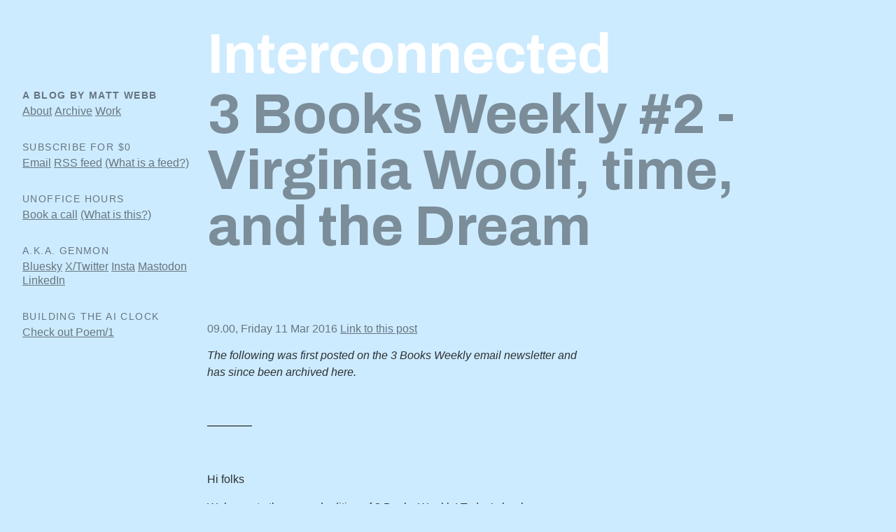

--- FILE ---
content_type: text/html; charset=utf-8
request_url: https://www.interconnected.org/home/2016/03/11/3_books
body_size: 5753
content:

<!DOCTYPE html>
<html lang="en"><!--

       .....           .....
   ,ad8PPPP88b,     ,d88PPPP8ba,
  d8P"      "Y8b, ,d8P"      "Y8b
 dP'           "8a8"           `Yd
 8(              "              )8
 I8                             8I
  Yb,          T h e          ,dP
   "8a,      W o r l d      ,a8"
     "8a,     W i d e     ,a8"
       "Yba    W e b    adP"
         `Y8a         a8P'
           `88,     ,88'
             "8b   d8"
              "8b d8"
               `888'
                 "

-->
  <head>
    


    <title>3 Books Weekly #2 - Virginia Woolf, time, and the Dream (Interconnected)</title>
    <meta name="viewport" content="width=device-width, initial-scale=1">
    <link rel="stylesheet" href="/home/static/styles/tachyons-4.12.min.css">
    <link rel="stylesheet" href="/home/static/styles/interconnected-2020.css?v=10">
    
    <!-- Fathom analytics -->
    <script src="https://cdn.usefathom.com/script.js" data-site="RLHROXCN" defer></script>
    
    
<link rel="preconnect" href="https://fonts.googleapis.com"> 
<link rel="preconnect" href="https://fonts.gstatic.com" crossorigin> 
<link href="https://fonts.googleapis.com/css2?family=Archivo:wght@700&display=swap" rel="stylesheet">

<link
  rel="alternate"
  type="application/rss+xml"
  title="Interconnected RSS feed"
  href="https://www.interconnected.org/home/feed">

<meta name="twitter:card" content="summary">
<meta name="twitter:creator" content="@genmon">

<meta property="og:url" content="https://www.interconnected.org/home/2016/03/11/3_books">

<meta property="og:title" content="3 Books Weekly #2 - Virginia Woolf, time, and the Dream">

<meta property="og:description" content="Posted on Friday 11 Mar 2016. 578 words, 9 links. By Matt Webb.">
<meta property="og:image" content="https://www.interconnected.org/home/2016/03/11/3_books.png?v=1">
<meta property="og:image:alt" content="An abstract, procedurally generated image which looks busier when there are more words.">
<meta property="og:type" content="article">
<meta property="og:site_name" content="Interconnected, a blog by Matt Webb">
<meta property="og:updated_time" content="2016-03-11T09:00:00">


  </head>
  <body class="container blog">
  
  <main class="content">
  

<div class="mw9-l center ph3-ns pt4">
<div class="cf ph2-ns">
  <div class="fl w-100 w5-l ph2">
    &nbsp;
  </div>
  <div class="fl w-100 w-70-l ph3-l ph2">
    <div>
      <h1 class="f-subheadline-l f1-m f2 mt0 mb0 pb1 pb0-ns"><a href="/home/" class="link white hover-orange">Interconnected</a></h1>
    </div>
  </div>
</div>
</div>

<div class="mw9-l center ph3-ns">
<div class="cf ph2-ns">
  <div class="fl w-100 w5-l ph2 sticky-l">
    <aside>
      <h5 class="f6-l f7 ttu tracked black-50 mt1 mb0 dib">
        A blog by Matt Webb
      </h5>
      <ul class="list pl0 mt1 mb0 dib mb4-l">
        <li class="f5-l f6 lh-title dib"><a href="/" class="link underline black-50 hover-bg-white">About</a></li>
        <li class="f5-l f6 lh-title dib"><a href="#archive" class="link underline black-50 hover-bg-white">Archive</a></li>
        <li class="f5-l f6 lh-title dib"><a href="https://www.actsnotfacts.com" class="link underline black-50 hover-bg-white">Work</a></li>
      </ul>
    </aside>
    <aside>
      <h5 class="f6-l f7 ttu tracked black-50 normal mt0 mb0 dib">
        Subscribe for $0
      </h5>
      <ul class="list pl0 mt0 mt1-l mb0 dib mb4-l">
        <li class="f5-l f6 lh-title dib"><a href="https://buttondown.com/genmon" class="link underline black-50 hover-bg-white">Email</a></li>
        <li class="f5-l f6 lh-title dib"><a href="https://www.interconnected.org/home/feed" class="link underline black-50 hover-bg-white">RSS feed</a></li>
        <li class="f5-l f6 lh-title dib"><a href="https://aboutfeeds.com" class="link underline black-50 hover-bg-white">(What is a feed?)</a></li>
      </ul>
    </aside>
    <aside>
      <h5 class="f6-l f7 ttu tracked black-50 normal mt0 mb0 dib">
        Unoffice Hours
      </h5>
      <ul class="list pl0 mt0 mt1-l mb0 dib mb4-l">
        <li class="f5-l f6 lh-title dib"><a href="https://calendly.com/mwie/30min" class="link underline black-50 hover-bg-white">Book a call</a></li>
        <li class="f5-l f6 lh-title dib"><a href="/home/2020/09/24/unoffice_hours" class="link underline black-50 hover-bg-white">(What is this?)</a></li>
      </ul>
    </aside>
    <aside>
      <h5 class="f6-l f7 ttu tracked black-50 normal mt0 mb0 dib">
        a.k.a. genmon
      </h5>
      <ul class="list pl0 mt0 mt1-l mb0 dib mb4-l">
        <li class="f5-l f6 lh-title dib"><a href="https://bsky.app/profile/genmon.org" class="link underline black-50 hover-bg-white">Bluesky</a></li>
        <li class="f5-l f6 lh-title dib"><a href="https://x.com/genmon" class="link underline black-50 hover-bg-white">X/Twitter</a></li>
        <li class="f5-l f6 lh-title dib"><a href="https://www.instagram.com/genmon/" class="link underline black-50 hover-bg-white">Insta</a></li>
        <li class="f5-l f6 lh-title dib"><a href="https://mastodon.social/@genmon" class="link underline black-50 hover-bg-white">Mastodon</a></li>
        <li class="f5-l f6 lh-title dib"><a href="https://www.linkedin.com/in/genmon/" class="link underline black-50 hover-bg-white">LinkedIn</a></li>
      </ul>
    </aside>
    <aside>
      <h5 class="f6-l f7 ttu tracked black-50 normal mt0 mb0 dib">
        Building the AI clock
      </h5>
        <ul class="list pl0 mt0 mt1-l mb4 dib">
        <li class="f5-l f6 lh-title dib"><a href="https://poem.town" class="link underline black-50 hover-bg-white">Check out Poem/1</a></li>
        </ul>
    </aside>
  </div>
  <div class="fl w-100 w-70-l ph3-l ph2">
    

<article id="post">
  
    <h2 class="f-subheadline-l f1-m f2 lh-solid mt0 pb1 pb4-ns black-40 mw6-m mb3 mb5-ns">3 Books Weekly #2 - Virginia Woolf, time, and the Dream</h2>
  

  <h5 class="f5-l f6 black-50 normal mb2 lh-title mt0 mt3-ns">
    09.00, Friday 11 Mar 2016
    <span class="nowrap">
      <a
        href="/home/2016/03/11/3_books"
        class="link underline black-50 hover-bg-white"
        id="permalink">Link to this post</a>
    </span>
  </h5>

  
  <div class="f5 f4-l measure-wide" id="social-select-root" data-highlights>
  <p class="measure-wide f6 f5-l lh-copy black-80"><em>The following was first posted on the 3 Books Weekly email newsletter and has since been archived here.</em></p>
<hr class="xh1 bg-white w3 ml0 mv5 bb-0 bl-0 br-0 bt-1 b--black" />
<p class="measure-wide f6 f5-l lh-copy black-80">Hi folks</p>
<p class="measure-wide f6 f5-l lh-copy black-80">Welcome to the second edition of 3 Books Weekly! Today’s books are brought come from Tina Aspiala. Find Tina is on Twitter as <a href="https://twitter.com/spongefile">@spongefile</a> and check out her <a href="http://www.know-cards.com/">Know Cards</a>.</p>
<p class="measure-wide f6 f5-l lh-copy black-80">If you enjoy this, please forward to friends :) They can subscribe over <a href="http://tinyletter.com/machinesupply">here</a>.</p>
<p class="measure-wide f6 f5-l lh-copy black-80">-Matt</p>
<h3 class="measure f4 f3-l lh-copy black-80 pt3 pt4-l pb0 mb0">#1. To the Lighthouse (Wordsworth Classics), by Virginia Woolf</h3>
<blockquote class="bl bw2 pl2 b--orange ml0 italic i">
<p class="measure-wide f6 f5-l lh-copy black-80">I first read this in high school, and found it a thin book dense with correct truths about how people work, how life works, what time really feels like, and many more things I didn’t quite understand but might if I reread it in a few years. Unlike other books that impressed me back then, I still agree with this assessment. One of the things that stuck with me over the years was seeing people as containing pools of water where dark movements in the depths create ripples visible at the surface that let you guess at what’s underneath. Much striving for perfection, achievement, insight, connection. Then, the sweep of the lighthouse light like a great photon-stream hand on the clockface of spacetime, regularly witnessing and wiping it all away.</p>
</blockquote>
<p class="measure-wide f6 f5-l lh-copy black-80">To the Lighthouse (Wordsworth Classics): <a href="http://www.amazon.com/dp/1853260916/?tag=machinesupply-20">Amazon</a> / <a href="http://www.amazon.co.uk/dp/1853260916/?tag=machinesupply-21">Amazon UK</a></p>
<h3 class="measure f4 f3-l lh-copy black-80 pt3 pt4-l pb0 mb0">#2. Here, by Richard McGuire</h3>
<blockquote class="bl bw2 pl2 b--orange ml0 italic i">
<p class="measure-wide f6 f5-l lh-copy black-80">I once had a long distance relationship at a time when webcams were rare, and I found just one in the city my girlfriend lived in, focused on the corner of a bus depot. I’d check on this regularly. Sometimes she’d come there to wave. Sometimes there’d be kids at four am sitting on the curb, chatting after clubbing and waiting for the earliest morning bus. One of them once dropped a piece of whitish trash there, and for weeks I watched it slowly make its way, randomly kicked and nudged in tiny increments, to somewhere off frame. That framed space itself, traveling through time as much as I was, became a personality I accidentally got to know. <em>Here</em> is the first book I’ve ever seen that does the same thing, but on a much larger scale. It travels only in time, not an inch in space in any direction. And layers vast distances of this time on the same page in a way that only a graphic novel can. Total head rush, like an unexpected drug effect.</p>
</blockquote>
<p class="measure-wide f6 f5-l lh-copy black-80">Here: <a href="http://www.amazon.com/dp/0241145961/?tag=machinesupply-20">Amazon</a> / <a href="http://www.amazon.co.uk/dp/0241145961/?tag=machinesupply-21">Amazon UK</a></p>
<h3 class="measure f4 f3-l lh-copy black-80 pt3 pt4-l pb0 mb0">#3. Between The World And Me, by Ta-Nehisi Coates</h3>
<blockquote class="bl bw2 pl2 b--orange ml0 italic i">
<p class="measure-wide f6 f5-l lh-copy black-80">This is all very much tied to a very specific kind of now, but <em>Between the World and Me</em> describes one thing I’ve never seen described as well anywhere else. Coates talks about the Dream, which I can only describe as the unexpressed story of how things are officially supposed to work. It’s the default story unless something about your particular circumstances or experience forces you out of some or all of it. And then he describes what it’s like to be pushed really, really far out of it, so far that you may as well be in another galaxy, so you see the whole thing (as much as you can without actually having experienced this yourself) as the bizarre, anxiously defensive, self-centered monster it is, and the damage it generates by maintaining its borders. It’s a point of view worth having access to.</p>
</blockquote>
<p class="measure-wide f6 f5-l lh-copy black-80">Between The World And Me: <a href="http://www.amazon.com/dp/1925240703/?tag=machinesupply-20">Amazon</a> / <a href="http://www.amazon.co.uk/dp/1925240703/?tag=machinesupply-21">Amazon UK</a></p>
  </div>

  </article>

  <hr class="invisible">

  
    <h5 class="f6-l f7 ttu tracked black-50 normal mb2 lh-title mt5">
      More posts tagged:
    </h5>
      <ul class="list ph0 ph0-ns bulleted-list">
        
        <li class="measure f6 f5-l lh-copy black-50">
          <a class="link underline black-50 hover-orange" href="/home/tagged/3-books">3-books</a>
          (34 posts)
        </li>
        
      </ul>
  

  

  
    <h5 class="f6-l f7 tracked ttu black-50 normal mb2 lh-title mt5">
      Auto-calculated kinda related posts:
    </h5>

    <ul class="list ph0 ph0-ns bulleted-list">
      
      <li class="measure f6 f5-l lh-copy black-40">
        <a class="link underline black-50 hover-orange" href="/home/2016/07/22/3_books">3 Books Weekly #21: Architecture, singing, weather</a>
        (22 Jul 2016)
      </li>
      
      <li class="measure f6 f5-l lh-copy black-40">
        <a class="link underline black-50 hover-orange" href="/home/2016/06/10/3_books">3 Books Weekly #15: Kim Plowright and books about messy emotions</a>
        (10 Jun 2016)
      </li>
      
      <li class="measure f6 f5-l lh-copy black-40">
        <a class="link underline black-50 hover-orange" href="/home/2016/08/12/3_books">3 Books Weekly #24: Feat. Miranda Roszkowski</a>
        (12 Aug 2016)
      </li>
      
      <li class="measure f6 f5-l lh-copy black-40">
        <a class="link underline black-50 hover-orange" href="/home/2015/03/31/books_read">Books read March 2015</a>
        (31 Mar 2015)
      </li>
      
      <li class="measure f6 f5-l lh-copy black-40">
        <a class="link underline black-50 hover-orange" href="/home/2015/12/30/four_books_read_in_2015">Favourite books, 2015</a>
        (30 Dec 2015)
      </li>
      
    </ul>
  
    
  
  
  <div class="mt6 mb3"></div>
  


  </div>
</div>
</div>




  </main>
  <footer class="bg-black-90 white-40 pv5 mt3" id="archive">
  <div class="mw9-l center ph3-ns">
    <div class="cf ph2-ns">
      <div class="fl w-100 w5-l ph3-l ph2">
        &nbsp;
      </div>
      <div class="fl w-100 w-70-l ph3-l ph2">
        <div>
          
            
            <h2 class="lh-title f1-m f2 mt0 mb0">Most recent posts</h2>
            <ul class="list ph0 lh-body">
              
              <li class="b f5">
                
                  <a href="/home/2026/01/23/umpa" class="link underline white-70 hover-orange">Do today’s work today</a>
                  <span class="nowrap">23 Jan 2026</span>
                
              </li>
              
              <li class="b f5">
                
                  <a href="/home/2026/01/15/reminders" class="link underline white-70 hover-orange">The natural home for AI agents is your Reminders app</a>
                  <span class="nowrap">15 Jan 2026</span>
                
              </li>
              
              <li class="b f5">
                
                  <a href="/home/2026/01/09/real" class="link underline white-70 hover-orange">Real like ghosts or real like celebrities?</a>
                  <span class="nowrap">9 Jan 2026</span>
                
              </li>
              
              <li class="b f5">
                
                  <a href="/home/2026/01/03/top-posts" class="link underline white-70 hover-orange">My top posts in 2025</a>
                  <span class="nowrap">3 Jan 2026</span>
                
              </li>
              
              <li class="b f5">
                
                  <a href="/home/2025/12/26/scraps" class="link underline white-70 hover-orange">More scraps from my notes file</a>
                  <span class="nowrap">26 Dec 2025</span>
                
              </li>
              
              <li class="b f5">
                
                  <a href="/home/2025/12/19/filtered" class="link underline white-70 hover-orange">Filtered for conspiracy theories</a>
                  <span class="nowrap">19 Dec 2025</span>
                
              </li>
              
              <li class="b f5">
                
                  <a href="/home/2025/12/11/live" class="link underline white-70 hover-orange">My new fave thing to go to is algoraves</a>
                  <span class="nowrap">11 Dec 2025</span>
                
              </li>
              
              <li class="b f5">
                
                  <a href="/home/2025/12/05/training" class="link underline white-70 hover-orange">My mental model of the AI race</a>
                  <span class="nowrap">5 Dec 2025</span>
                
              </li>
              
              <li class="b f5">
                
                  <a href="/home/2025/11/28/plumbing" class="link underline white-70 hover-orange">Context plumbing</a>
                  <span class="nowrap">29 Nov 2025</span>
                
              </li>
              
              <li class="b f5">
                
                  <a href="/home/2025/11/19/inanimate" class="link underline white-70 hover-orange">Spinning up a new thing: Inanimate</a>
                  <span class="nowrap">19 Nov 2025</span>
                
              </li>
              
              <li class="b f5">
                
                  <a href="/home/2025/11/14/arbesman" class="link underline white-70 hover-orange">3 books with Samuel Arbesman</a>
                  <span class="nowrap">14 Nov 2025</span>
                
              </li>
              
              <li class="b f5">
                
                  <a href="/home/2025/11/07/oedipus" class="link underline white-70 hover-orange">Oedipus is about the act of figuring out what Oedipus is about</a>
                  <span class="nowrap">7 Nov 2025</span>
                
              </li>
              
            </ul>

            
            <p class="b f5">
              Continue reading:
              <a href="/home/2025" class="link underline white-70 hover-orange">All in 2025</a>
            </p>

            
            
            <p class="lh-solid b f5">
              <span class="f6 ttu tracked orange">streak</span>
              <span class="nowrap">
              New posts for <span class="streak-badge bg-orange black nb2 nb0-ns">304</span> consecutive weeks
              </span>
              <span class="nowrap">
              (see: <a href="/home/2020/09/10/streak" class="link underline white-70 hover-orange">blogging tips</a>)
              </span>
            </p>
            

            <p class="b f5 lh-title">
              New? Start here:
              <a href="/home/2026/01/03/top-posts" class="link underline white-70 hover-orange">Best of 2025</a>
              (also
              <a href="/home/2024/12/30/top-posts" class="link underline white-70 hover-orange">2024</a>,
              <a href="/home/2023/12/22/top-posts" class="link underline white-70 hover-orange">2023</a>,
              <a href="/home/2022/12/21/top_posts" class="link underline white-70 hover-orange">2022</a>,
              <a href="/home/2021/12/23/top_posts" class="link underline white-70 hover-orange">2021</a>,
              <a href="/home/2020/12/17/top_posts" class="link underline white-70 hover-orange">2020</a>)
              <br>
              Or explore the archives:
              <a href="/home/on-this-day" class="link underline white-70 hover-orange">On this day</a>
            </p>

            
          

          <hr class="invisible">

          
            
              <h2 class="lh-title f1-m f2 mt4 mb0">Archive</h2>
  
              <ul class="list pl0">
                
                  
                  <li class="b f3">
                    <a href="/home/2026" class="link underline white-70 hover-orange">2026</a>
                    4 posts
                  </li>
                  
                
                  
                  <li class="b f3">
                    <a href="/home/2025" class="link underline white-70 hover-orange">2025</a>
                    61 posts
                  </li>
                  
                
                  
                  <li class="b f3">
                    <a href="/home/2024" class="link underline white-70 hover-orange">2024</a>
                    60 posts
                  </li>
                  
                
                  
                  <li class="b f3">
                    <a href="/home/2023" class="link underline white-70 hover-orange">2023</a>
                    68 posts
                  </li>
                  
                
                  
                  <li class="b f3">
                    <a href="/home/2022" class="link underline white-70 hover-orange">2022</a>
                    96 posts
                  </li>
                  
                
                  
                  <li class="b f3">
                    <a href="/home/2021" class="link underline white-70 hover-orange">2021</a>
                    128 posts
                  </li>
                  
                
                  
                  <li class="b f3">
                    <a href="/home/2020" class="link underline white-70 hover-orange">2020</a>
                    118 posts
                  </li>
                  
                
                  
                  <li class="b f3">
                    <a href="/home/2019" class="link underline white-70 hover-orange">2019</a>
                    23 posts
                  </li>
                  
                
                  
                  <li class="b f3">
                    <a href="/home/2018" class="link underline white-70 hover-orange">2018</a>
                    47 posts
                  </li>
                  
                
                  
                  <li class="b f3">
                    <a href="/home/2017" class="link underline white-70 hover-orange">2017</a>
                    22 posts
                  </li>
                  
                
                  
                  <li class="b f3">
                    <a href="/home/2016" class="link underline white-70 hover-orange">2016</a>
                    48 posts
                  </li>
                  
                
                  
                  <li class="b f3">
                    <a href="/home/2015" class="link underline white-70 hover-orange">2015</a>
                    88 posts
                  </li>
                  
                
                  
                  <li class="b f3">
                    <a href="/home/2014" class="link underline white-70 hover-orange">2014</a>
                    30 posts
                  </li>
                  
                
                  
                  <li class="b f3">
                    <a href="/home/2013" class="link underline white-70 hover-orange">2013</a>
                    6 posts
                  </li>
                  
                
                  
                  <li class="b f3">
                    <a href="/home/2012" class="link underline white-70 hover-orange">2012</a>
                    27 posts
                  </li>
                  
                
                  
                  <li class="b f3">
                    <a href="/home/2011" class="link underline white-70 hover-orange">2011</a>
                    76 posts
                  </li>
                  
                
                  
                  <li class="b f3">
                    <a href="/home/2010" class="link underline white-70 hover-orange">2010</a>
                    2 posts
                  </li>
                  
                
                  
                  <li class="b f3">
                    <a href="/home/2009" class="link underline white-70 hover-orange">2009</a>
                    2 posts
                  </li>
                  
                
                  
                  <li class="b f3">
                    <a href="/home/2008" class="link underline white-70 hover-orange">2008</a>
                    59 posts
                  </li>
                  
                
                  
                  <li class="b f3">
                    <a href="/home/2007" class="link underline white-70 hover-orange">2007</a>
                    20 posts
                  </li>
                  
                
                  
                
                  
                
                  
                
                  
                
                  
                
                  
                
                  
                
              </ul>
            
          
        </div>
        
        <hr class="invisible">

	    	
        <!-- https://oliverjam.es/articles/site-search-ddg -->
        <form action="https://duckduckgo.com" target="_blank" rel="noopener" class="mt4 mb0">
			    <input class="input-reset f4 pa2" name="q" id="search" type="text" placeholder="e.g. ai" aria-label="Search" size="12">
          <input type="hidden" name="sites" value="interconnected.org/home" />
          <input type="hidden" name="ko" value="-2" />
          <input type="hidden" name="k1" value="-1" />
          <input type="hidden" name="kz" value="-1" />
          <input type="hidden" name="km" value="m" />
          <input type="hidden" name="k7" value="#cdecff" />
          <button class="button-reset f4 pa2" type="submit">Search</button>
        </form>        

        <!--<hr class="invisible">

        <div class="flex items-center justify-left mt3 pr3">
          <div class="dib mr2">
            Enable secret experimental features
          </div>
          <label class="dib switch">
            <input type="checkbox" id="social-select-consent">
            <span class="slider round"></span>
          </label>
        </div>-->

        <p class="mt5 mb2">
          Since February 2000. Copyright © 2026 Matt Webb.
        </p>
        <p class="mt2">
          p.s. here’s <a class="white-70 hover-orange link underline" href="/home/blogroll">my blogroll</a> and the <a class="white-70 hover-orange link underline" href="/home/2024/10/28/colophon">colophon</a>.
        </p>

      </div>
    </div>
  </div>  

</footer>
<script src="https://cursor-party.genmon.workers.dev/cursors.js"></script>

  </body>
</html>

--- FILE ---
content_type: text/css; charset=utf-8
request_url: https://www.interconnected.org/home/static/styles/interconnected-2020.css?v=10
body_size: 1995
content:
/* General styles */
body.container {
  background: #cccccc;
  /* System font stack from https://meta.stackexchange.com/questions/364048/we-are-switching-to-system-fonts-on-may-10-2021 */
  font-family: -apple-system, BlinkMacSystemFont, "Segoe UI", "Ubuntu", "Roboto", "Noto Sans", "Droid Sans", sans-serif;
}
body.container.blog {
  background: #cdecff; /* lightest-blue */
  animation: changingbg 600s infinite;
}

h1, h2 {
	font-family: Archivo, -apple-system, BlinkMacSystemFont, "Segoe UI", "Ubuntu", "Roboto", "Noto Sans", "Droid Sans", sans-serif;
}

/* Calculated using
   https://www.joshwcomeau.com/gradient-generator/
   in LRGB mode with precision=8 and linear easing
   Colors: #CDECFF #FFCDEC #FEECCD #9EEBCF #CDECFF
*/
@keyframes changingbg {
	from {
		background: hsl(203deg 100% 90%);
	}
  8% { background: hsl(233deg 68% 92%); }
  17% { background: hsl(293deg 52% 90%); }
  25% { background: hsl(323deg 100% 90%); }
  33% { background: hsl(344deg 98% 92%); }
  42% { background: hsl(16deg 97% 92%); }
  50% { background: hsl(38deg 96% 90%); }
  58% { background: hsl(78deg 44% 87%); }
  67% { background: hsl(137deg 50% 84%); }
  75% { background: hsl(158deg 66% 77%); }
  83% { background: hsl(185deg 62% 84%); }
  92% { background: hsl(191deg 87% 84%); }
	to {
		background: hsl(203deg 100% 90%);
	}
}

* {
  text-rendering: optimizeLegibility;
  -webkit-font-smoothing: antialiased;
}
/* Flex page so that the footer moves to the bottom.
   https://philipwalton.github.io/solved-by-flexbox/demos/sticky-footer/
*/
.container {
  display: flex;
  min-height: 100vh;
  flex-direction: column;
}
.content {
  flex: 1;
}
/* Reactivate list bullets. */
article#post .bulleted-list {
  list-style-type: square;
  list-style-position: inside;
}
article#post .numbered-list {
  list-style-type: decimal;
  list-style-position: inside;
}

/* Move the bullet outside the main flow when we're not on the smallest
   screen. This replicates the "not-small" breakpoint.
*/
@media only screen and (min-width: 30em) {
  article#post .bulleted-list {
    list-style-position: outside;
  }
  article#post .numbered-list {
    list-style-position: outside;
  }
}
/* Make the left hand nav sticky on desktop. This replicates the "large"
   breakpoint.
*/
@media only screen and (min-width: 60em) {
  .sticky-l {
    position: -webkit-sticky; /* Safari */
    position: sticky;
    top: 1em; /* pt3 */
  }
}
/* Hide HR tags */
hr.invisible {
	clear: both;
	visibility: hidden;
}
/* Inline styles */
article#post q {
  color: #d73e00; /* .dark-red */
}
article#post p a, article#post li a, article#post blockquote a {
  color: rgba( 0, 0, 0, .9 ); /* .black-90 */
  background-color: rgba(251,241,169, .75); /* #fbf1a9; .bg-light-yellow */
  text-decoration: underline;
}
article#post a:hover {
  background-color: white; /* #ff725c; */ /* .bg-light-red */
}
/* Make the post header pop */
x article#post h2 {
  background: -webkit-linear-gradient(#b2b2b2,#ff6300); /* .black-30 to .orange */
  -webkit-background-clip: text;
  background-clip: text;
  -webkit-text-fill-color: transparent;
}

/* Circular badge for the streak counter */
.streak-badge {
  /* background: red; */
  width: 2.5rem; 
  height: 2.5rem;
  border-radius: 50%;
  display: inline-flex; /* or flex for a block */
  align-items: center; 
  justify-content: center;
}

/* Status area */
#social-select-hud {
  position: fixed;
  top: 0.5rem;
  right: 0.5rem;
  text-align: right;
  font-size: 2rem;
  display: none;
}

.highlight, article#post p a.highlight, article#post li a.highlight, article#post blockquote a.highlight {
  background: #9EEBCF;
}



/*
 * Slider switch. Based on https://www.w3schools.com/howto/howto_css_switch.asp
 *
 * All px converted to rem: 1rem = 16px (Tachyons)
 */

/* The switch - the box around the slider */
.switch {
  position: relative;
  display: inline-block;
  width: 3.7rem;
  height: 2rem;
}

/* Hide default HTML checkbox */
.switch input {
  opacity: 0;
  width: 0;
  height: 0;
}

/* The slider */
.slider {
  position: absolute;
  cursor: pointer;
  top: 0;
  left: 0;
  right: 0;
  bottom: 0;
  background-color: #ccc;
  -webkit-transition: .3s;
  transition: .3s;
}

.slider:before {
  position: absolute;
  content: "";
  height: 1.6rem;
  width: 1.6rem;
  left: 0.2rem;
  bottom: 0.2rem;
  background-color: white;
  -webkit-transition: .3s;
  transition: .3s;
}

input:checked + .slider {
  background-color: #19a974;
}

input:focus + .slider {
  box-shadow: 0 0 1px #19a974;
}

input:checked + .slider:before {
  -webkit-transform: translateX(1.7rem);
  -ms-transform: translateX(1.7rem);
  transform: translateX(1.7rem);
}

/* Rounded sliders */
.slider.round {
  border-radius: 2rem;
}

.slider.round:before {
  border-radius: 50%;
}

/* For data-highlights */
::highlight(highlight-party) {
  background: rgba(52,199,89,0.3);
}
